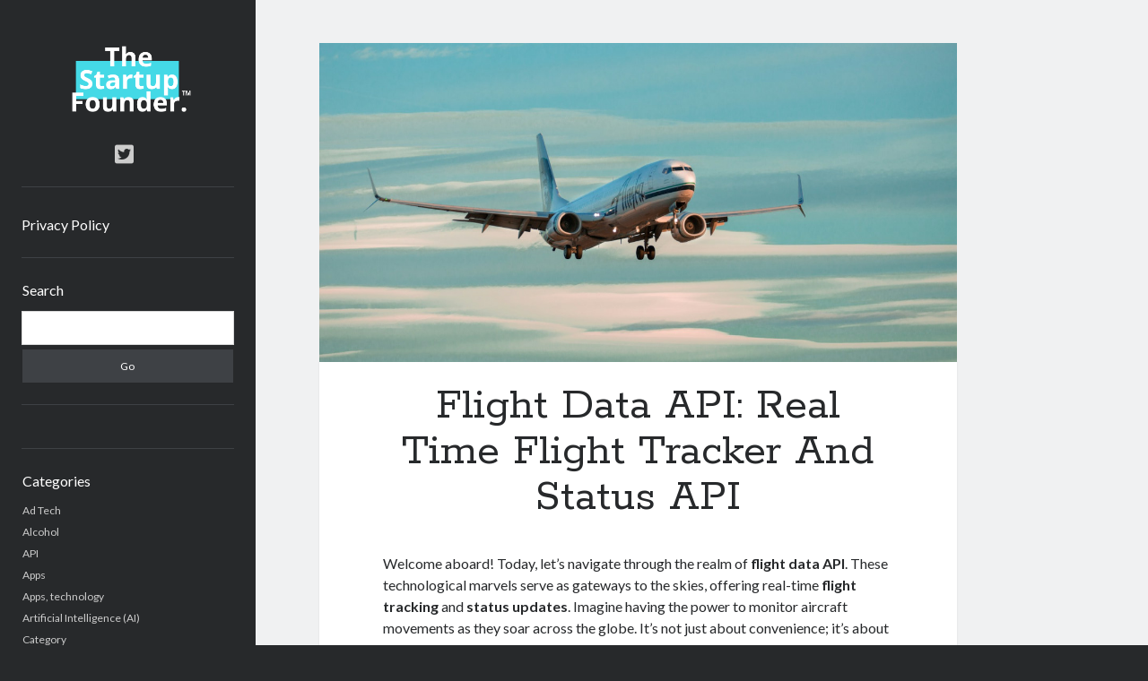

--- FILE ---
content_type: text/html; charset=UTF-8
request_url: https://www.thestartupfounder.com/flight-data-api-real-time-flight-tracker-and-status-api/
body_size: 12771
content:
<!DOCTYPE html>

<html lang="en-US">

<head>
<!-- Google Tag Manager -->
<script type="fcfc7569f1a340014924fe69-text/javascript">(function(w,d,s,l,i){w[l]=w[l]||[];w[l].push({'gtm.start':
new Date().getTime(),event:'gtm.js'});var f=d.getElementsByTagName(s)[0],
j=d.createElement(s),dl=l!='dataLayer'?'&l='+l:'';j.async=true;j.src=
'https://www.googletagmanager.com/gtm.js?id='+i+dl;f.parentNode.insertBefore(j,f);
})(window,document,'script','dataLayer','GTM-N6DP3XF');</script>
<!-- End Google Tag Manager -->
	
	<title>Flight Data API: Real Time Flight Tracker And Status API &#8211; TheStartupFounder.com</title>
<meta name='robots' content='max-image-preview:large' />
<meta charset="UTF-8" />
<meta name="viewport" content="width=device-width, initial-scale=1" />
<meta name="template" content="Author 1.51" />
<link rel='dns-prefetch' href='//www.thestartupfounder.com' />
<link rel='dns-prefetch' href='//fonts.googleapis.com' />
<link rel="alternate" type="application/rss+xml" title="TheStartupFounder.com &raquo; Feed" href="https://www.thestartupfounder.com/feed/" />
<link rel="alternate" type="application/rss+xml" title="TheStartupFounder.com &raquo; Comments Feed" href="https://www.thestartupfounder.com/comments/feed/" />
<script type="fcfc7569f1a340014924fe69-text/javascript">
/* <![CDATA[ */
window._wpemojiSettings = {"baseUrl":"https:\/\/s.w.org\/images\/core\/emoji\/14.0.0\/72x72\/","ext":".png","svgUrl":"https:\/\/s.w.org\/images\/core\/emoji\/14.0.0\/svg\/","svgExt":".svg","source":{"concatemoji":"https:\/\/www.thestartupfounder.com\/wp-includes\/js\/wp-emoji-release.min.js?ver=6.4.7"}};
/*! This file is auto-generated */
!function(i,n){var o,s,e;function c(e){try{var t={supportTests:e,timestamp:(new Date).valueOf()};sessionStorage.setItem(o,JSON.stringify(t))}catch(e){}}function p(e,t,n){e.clearRect(0,0,e.canvas.width,e.canvas.height),e.fillText(t,0,0);var t=new Uint32Array(e.getImageData(0,0,e.canvas.width,e.canvas.height).data),r=(e.clearRect(0,0,e.canvas.width,e.canvas.height),e.fillText(n,0,0),new Uint32Array(e.getImageData(0,0,e.canvas.width,e.canvas.height).data));return t.every(function(e,t){return e===r[t]})}function u(e,t,n){switch(t){case"flag":return n(e,"\ud83c\udff3\ufe0f\u200d\u26a7\ufe0f","\ud83c\udff3\ufe0f\u200b\u26a7\ufe0f")?!1:!n(e,"\ud83c\uddfa\ud83c\uddf3","\ud83c\uddfa\u200b\ud83c\uddf3")&&!n(e,"\ud83c\udff4\udb40\udc67\udb40\udc62\udb40\udc65\udb40\udc6e\udb40\udc67\udb40\udc7f","\ud83c\udff4\u200b\udb40\udc67\u200b\udb40\udc62\u200b\udb40\udc65\u200b\udb40\udc6e\u200b\udb40\udc67\u200b\udb40\udc7f");case"emoji":return!n(e,"\ud83e\udef1\ud83c\udffb\u200d\ud83e\udef2\ud83c\udfff","\ud83e\udef1\ud83c\udffb\u200b\ud83e\udef2\ud83c\udfff")}return!1}function f(e,t,n){var r="undefined"!=typeof WorkerGlobalScope&&self instanceof WorkerGlobalScope?new OffscreenCanvas(300,150):i.createElement("canvas"),a=r.getContext("2d",{willReadFrequently:!0}),o=(a.textBaseline="top",a.font="600 32px Arial",{});return e.forEach(function(e){o[e]=t(a,e,n)}),o}function t(e){var t=i.createElement("script");t.src=e,t.defer=!0,i.head.appendChild(t)}"undefined"!=typeof Promise&&(o="wpEmojiSettingsSupports",s=["flag","emoji"],n.supports={everything:!0,everythingExceptFlag:!0},e=new Promise(function(e){i.addEventListener("DOMContentLoaded",e,{once:!0})}),new Promise(function(t){var n=function(){try{var e=JSON.parse(sessionStorage.getItem(o));if("object"==typeof e&&"number"==typeof e.timestamp&&(new Date).valueOf()<e.timestamp+604800&&"object"==typeof e.supportTests)return e.supportTests}catch(e){}return null}();if(!n){if("undefined"!=typeof Worker&&"undefined"!=typeof OffscreenCanvas&&"undefined"!=typeof URL&&URL.createObjectURL&&"undefined"!=typeof Blob)try{var e="postMessage("+f.toString()+"("+[JSON.stringify(s),u.toString(),p.toString()].join(",")+"));",r=new Blob([e],{type:"text/javascript"}),a=new Worker(URL.createObjectURL(r),{name:"wpTestEmojiSupports"});return void(a.onmessage=function(e){c(n=e.data),a.terminate(),t(n)})}catch(e){}c(n=f(s,u,p))}t(n)}).then(function(e){for(var t in e)n.supports[t]=e[t],n.supports.everything=n.supports.everything&&n.supports[t],"flag"!==t&&(n.supports.everythingExceptFlag=n.supports.everythingExceptFlag&&n.supports[t]);n.supports.everythingExceptFlag=n.supports.everythingExceptFlag&&!n.supports.flag,n.DOMReady=!1,n.readyCallback=function(){n.DOMReady=!0}}).then(function(){return e}).then(function(){var e;n.supports.everything||(n.readyCallback(),(e=n.source||{}).concatemoji?t(e.concatemoji):e.wpemoji&&e.twemoji&&(t(e.twemoji),t(e.wpemoji)))}))}((window,document),window._wpemojiSettings);
/* ]]> */
</script>
<style id='wp-emoji-styles-inline-css' type='text/css'>

	img.wp-smiley, img.emoji {
		display: inline !important;
		border: none !important;
		box-shadow: none !important;
		height: 1em !important;
		width: 1em !important;
		margin: 0 0.07em !important;
		vertical-align: -0.1em !important;
		background: none !important;
		padding: 0 !important;
	}
</style>
<link rel='stylesheet' id='wp-block-library-css' href='https://www.thestartupfounder.com/wp-includes/css/dist/block-library/style.min.css?ver=6.4.7' type='text/css' media='all' />
<style id='classic-theme-styles-inline-css' type='text/css'>
/*! This file is auto-generated */
.wp-block-button__link{color:#fff;background-color:#32373c;border-radius:9999px;box-shadow:none;text-decoration:none;padding:calc(.667em + 2px) calc(1.333em + 2px);font-size:1.125em}.wp-block-file__button{background:#32373c;color:#fff;text-decoration:none}
</style>
<style id='global-styles-inline-css' type='text/css'>
body{--wp--preset--color--black: #000000;--wp--preset--color--cyan-bluish-gray: #abb8c3;--wp--preset--color--white: #ffffff;--wp--preset--color--pale-pink: #f78da7;--wp--preset--color--vivid-red: #cf2e2e;--wp--preset--color--luminous-vivid-orange: #ff6900;--wp--preset--color--luminous-vivid-amber: #fcb900;--wp--preset--color--light-green-cyan: #7bdcb5;--wp--preset--color--vivid-green-cyan: #00d084;--wp--preset--color--pale-cyan-blue: #8ed1fc;--wp--preset--color--vivid-cyan-blue: #0693e3;--wp--preset--color--vivid-purple: #9b51e0;--wp--preset--gradient--vivid-cyan-blue-to-vivid-purple: linear-gradient(135deg,rgba(6,147,227,1) 0%,rgb(155,81,224) 100%);--wp--preset--gradient--light-green-cyan-to-vivid-green-cyan: linear-gradient(135deg,rgb(122,220,180) 0%,rgb(0,208,130) 100%);--wp--preset--gradient--luminous-vivid-amber-to-luminous-vivid-orange: linear-gradient(135deg,rgba(252,185,0,1) 0%,rgba(255,105,0,1) 100%);--wp--preset--gradient--luminous-vivid-orange-to-vivid-red: linear-gradient(135deg,rgba(255,105,0,1) 0%,rgb(207,46,46) 100%);--wp--preset--gradient--very-light-gray-to-cyan-bluish-gray: linear-gradient(135deg,rgb(238,238,238) 0%,rgb(169,184,195) 100%);--wp--preset--gradient--cool-to-warm-spectrum: linear-gradient(135deg,rgb(74,234,220) 0%,rgb(151,120,209) 20%,rgb(207,42,186) 40%,rgb(238,44,130) 60%,rgb(251,105,98) 80%,rgb(254,248,76) 100%);--wp--preset--gradient--blush-light-purple: linear-gradient(135deg,rgb(255,206,236) 0%,rgb(152,150,240) 100%);--wp--preset--gradient--blush-bordeaux: linear-gradient(135deg,rgb(254,205,165) 0%,rgb(254,45,45) 50%,rgb(107,0,62) 100%);--wp--preset--gradient--luminous-dusk: linear-gradient(135deg,rgb(255,203,112) 0%,rgb(199,81,192) 50%,rgb(65,88,208) 100%);--wp--preset--gradient--pale-ocean: linear-gradient(135deg,rgb(255,245,203) 0%,rgb(182,227,212) 50%,rgb(51,167,181) 100%);--wp--preset--gradient--electric-grass: linear-gradient(135deg,rgb(202,248,128) 0%,rgb(113,206,126) 100%);--wp--preset--gradient--midnight: linear-gradient(135deg,rgb(2,3,129) 0%,rgb(40,116,252) 100%);--wp--preset--font-size--small: 12px;--wp--preset--font-size--medium: 20px;--wp--preset--font-size--large: 21px;--wp--preset--font-size--x-large: 42px;--wp--preset--font-size--regular: 16px;--wp--preset--font-size--larger: 37px;--wp--preset--spacing--20: 0.44rem;--wp--preset--spacing--30: 0.67rem;--wp--preset--spacing--40: 1rem;--wp--preset--spacing--50: 1.5rem;--wp--preset--spacing--60: 2.25rem;--wp--preset--spacing--70: 3.38rem;--wp--preset--spacing--80: 5.06rem;--wp--preset--shadow--natural: 6px 6px 9px rgba(0, 0, 0, 0.2);--wp--preset--shadow--deep: 12px 12px 50px rgba(0, 0, 0, 0.4);--wp--preset--shadow--sharp: 6px 6px 0px rgba(0, 0, 0, 0.2);--wp--preset--shadow--outlined: 6px 6px 0px -3px rgba(255, 255, 255, 1), 6px 6px rgba(0, 0, 0, 1);--wp--preset--shadow--crisp: 6px 6px 0px rgba(0, 0, 0, 1);}:where(.is-layout-flex){gap: 0.5em;}:where(.is-layout-grid){gap: 0.5em;}body .is-layout-flow > .alignleft{float: left;margin-inline-start: 0;margin-inline-end: 2em;}body .is-layout-flow > .alignright{float: right;margin-inline-start: 2em;margin-inline-end: 0;}body .is-layout-flow > .aligncenter{margin-left: auto !important;margin-right: auto !important;}body .is-layout-constrained > .alignleft{float: left;margin-inline-start: 0;margin-inline-end: 2em;}body .is-layout-constrained > .alignright{float: right;margin-inline-start: 2em;margin-inline-end: 0;}body .is-layout-constrained > .aligncenter{margin-left: auto !important;margin-right: auto !important;}body .is-layout-constrained > :where(:not(.alignleft):not(.alignright):not(.alignfull)){max-width: var(--wp--style--global--content-size);margin-left: auto !important;margin-right: auto !important;}body .is-layout-constrained > .alignwide{max-width: var(--wp--style--global--wide-size);}body .is-layout-flex{display: flex;}body .is-layout-flex{flex-wrap: wrap;align-items: center;}body .is-layout-flex > *{margin: 0;}body .is-layout-grid{display: grid;}body .is-layout-grid > *{margin: 0;}:where(.wp-block-columns.is-layout-flex){gap: 2em;}:where(.wp-block-columns.is-layout-grid){gap: 2em;}:where(.wp-block-post-template.is-layout-flex){gap: 1.25em;}:where(.wp-block-post-template.is-layout-grid){gap: 1.25em;}.has-black-color{color: var(--wp--preset--color--black) !important;}.has-cyan-bluish-gray-color{color: var(--wp--preset--color--cyan-bluish-gray) !important;}.has-white-color{color: var(--wp--preset--color--white) !important;}.has-pale-pink-color{color: var(--wp--preset--color--pale-pink) !important;}.has-vivid-red-color{color: var(--wp--preset--color--vivid-red) !important;}.has-luminous-vivid-orange-color{color: var(--wp--preset--color--luminous-vivid-orange) !important;}.has-luminous-vivid-amber-color{color: var(--wp--preset--color--luminous-vivid-amber) !important;}.has-light-green-cyan-color{color: var(--wp--preset--color--light-green-cyan) !important;}.has-vivid-green-cyan-color{color: var(--wp--preset--color--vivid-green-cyan) !important;}.has-pale-cyan-blue-color{color: var(--wp--preset--color--pale-cyan-blue) !important;}.has-vivid-cyan-blue-color{color: var(--wp--preset--color--vivid-cyan-blue) !important;}.has-vivid-purple-color{color: var(--wp--preset--color--vivid-purple) !important;}.has-black-background-color{background-color: var(--wp--preset--color--black) !important;}.has-cyan-bluish-gray-background-color{background-color: var(--wp--preset--color--cyan-bluish-gray) !important;}.has-white-background-color{background-color: var(--wp--preset--color--white) !important;}.has-pale-pink-background-color{background-color: var(--wp--preset--color--pale-pink) !important;}.has-vivid-red-background-color{background-color: var(--wp--preset--color--vivid-red) !important;}.has-luminous-vivid-orange-background-color{background-color: var(--wp--preset--color--luminous-vivid-orange) !important;}.has-luminous-vivid-amber-background-color{background-color: var(--wp--preset--color--luminous-vivid-amber) !important;}.has-light-green-cyan-background-color{background-color: var(--wp--preset--color--light-green-cyan) !important;}.has-vivid-green-cyan-background-color{background-color: var(--wp--preset--color--vivid-green-cyan) !important;}.has-pale-cyan-blue-background-color{background-color: var(--wp--preset--color--pale-cyan-blue) !important;}.has-vivid-cyan-blue-background-color{background-color: var(--wp--preset--color--vivid-cyan-blue) !important;}.has-vivid-purple-background-color{background-color: var(--wp--preset--color--vivid-purple) !important;}.has-black-border-color{border-color: var(--wp--preset--color--black) !important;}.has-cyan-bluish-gray-border-color{border-color: var(--wp--preset--color--cyan-bluish-gray) !important;}.has-white-border-color{border-color: var(--wp--preset--color--white) !important;}.has-pale-pink-border-color{border-color: var(--wp--preset--color--pale-pink) !important;}.has-vivid-red-border-color{border-color: var(--wp--preset--color--vivid-red) !important;}.has-luminous-vivid-orange-border-color{border-color: var(--wp--preset--color--luminous-vivid-orange) !important;}.has-luminous-vivid-amber-border-color{border-color: var(--wp--preset--color--luminous-vivid-amber) !important;}.has-light-green-cyan-border-color{border-color: var(--wp--preset--color--light-green-cyan) !important;}.has-vivid-green-cyan-border-color{border-color: var(--wp--preset--color--vivid-green-cyan) !important;}.has-pale-cyan-blue-border-color{border-color: var(--wp--preset--color--pale-cyan-blue) !important;}.has-vivid-cyan-blue-border-color{border-color: var(--wp--preset--color--vivid-cyan-blue) !important;}.has-vivid-purple-border-color{border-color: var(--wp--preset--color--vivid-purple) !important;}.has-vivid-cyan-blue-to-vivid-purple-gradient-background{background: var(--wp--preset--gradient--vivid-cyan-blue-to-vivid-purple) !important;}.has-light-green-cyan-to-vivid-green-cyan-gradient-background{background: var(--wp--preset--gradient--light-green-cyan-to-vivid-green-cyan) !important;}.has-luminous-vivid-amber-to-luminous-vivid-orange-gradient-background{background: var(--wp--preset--gradient--luminous-vivid-amber-to-luminous-vivid-orange) !important;}.has-luminous-vivid-orange-to-vivid-red-gradient-background{background: var(--wp--preset--gradient--luminous-vivid-orange-to-vivid-red) !important;}.has-very-light-gray-to-cyan-bluish-gray-gradient-background{background: var(--wp--preset--gradient--very-light-gray-to-cyan-bluish-gray) !important;}.has-cool-to-warm-spectrum-gradient-background{background: var(--wp--preset--gradient--cool-to-warm-spectrum) !important;}.has-blush-light-purple-gradient-background{background: var(--wp--preset--gradient--blush-light-purple) !important;}.has-blush-bordeaux-gradient-background{background: var(--wp--preset--gradient--blush-bordeaux) !important;}.has-luminous-dusk-gradient-background{background: var(--wp--preset--gradient--luminous-dusk) !important;}.has-pale-ocean-gradient-background{background: var(--wp--preset--gradient--pale-ocean) !important;}.has-electric-grass-gradient-background{background: var(--wp--preset--gradient--electric-grass) !important;}.has-midnight-gradient-background{background: var(--wp--preset--gradient--midnight) !important;}.has-small-font-size{font-size: var(--wp--preset--font-size--small) !important;}.has-medium-font-size{font-size: var(--wp--preset--font-size--medium) !important;}.has-large-font-size{font-size: var(--wp--preset--font-size--large) !important;}.has-x-large-font-size{font-size: var(--wp--preset--font-size--x-large) !important;}
.wp-block-navigation a:where(:not(.wp-element-button)){color: inherit;}
:where(.wp-block-post-template.is-layout-flex){gap: 1.25em;}:where(.wp-block-post-template.is-layout-grid){gap: 1.25em;}
:where(.wp-block-columns.is-layout-flex){gap: 2em;}:where(.wp-block-columns.is-layout-grid){gap: 2em;}
.wp-block-pullquote{font-size: 1.5em;line-height: 1.6;}
</style>
<link rel='stylesheet' id='ct-author-google-fonts-css' href='//fonts.googleapis.com/css?family=Rokkitt%3A400%2C700%7CLato%3A400%2C700&#038;subset=latin%2Clatin-ext&#038;display=swap&#038;ver=6.4.7' type='text/css' media='all' />
<link rel='stylesheet' id='ct-author-font-awesome-css' href='https://www.thestartupfounder.com/wp-content/themes/author/assets/font-awesome/css/all.min.css?ver=6.4.7' type='text/css' media='all' />
<link rel='stylesheet' id='ct-author-style-css' href='https://www.thestartupfounder.com/wp-content/themes/author/style.css?ver=6.4.7' type='text/css' media='all' />
<script type="fcfc7569f1a340014924fe69-text/javascript" src="https://www.thestartupfounder.com/wp-includes/js/jquery/jquery.min.js?ver=3.7.1" id="jquery-core-js"></script>
<script type="fcfc7569f1a340014924fe69-text/javascript" src="https://www.thestartupfounder.com/wp-includes/js/jquery/jquery-migrate.min.js?ver=3.4.1" id="jquery-migrate-js"></script>
<!--[if IE 8]>
<script type="text/javascript" src="https://www.thestartupfounder.com/wp-content/themes/author/js/build/html5shiv.min.js?ver=6.4.7" id="ct-author-html5-shiv-js"></script>
<![endif]-->
<link rel="https://api.w.org/" href="https://www.thestartupfounder.com/wp-json/" /><link rel="alternate" type="application/json" href="https://www.thestartupfounder.com/wp-json/wp/v2/posts/251460" /><link rel="EditURI" type="application/rsd+xml" title="RSD" href="https://www.thestartupfounder.com/xmlrpc.php?rsd" />
<meta name="generator" content="WordPress 6.4.7" />
<link rel="canonical" href="https://www.thestartupfounder.com/flight-data-api-real-time-flight-tracker-and-status-api/" />
<link rel='shortlink' href='https://www.thestartupfounder.com/?p=251460' />
<link rel="alternate" type="application/json+oembed" href="https://www.thestartupfounder.com/wp-json/oembed/1.0/embed?url=https%3A%2F%2Fwww.thestartupfounder.com%2Fflight-data-api-real-time-flight-tracker-and-status-api%2F" />
<link rel="alternate" type="text/xml+oembed" href="https://www.thestartupfounder.com/wp-json/oembed/1.0/embed?url=https%3A%2F%2Fwww.thestartupfounder.com%2Fflight-data-api-real-time-flight-tracker-and-status-api%2F&#038;format=xml" />
<link rel="icon" href="https://www.thestartupfounder.com/wp-content/uploads/2022/07/cropped-Screen-Shot-2022-07-18-at-19.11.23-32x32.png" sizes="32x32" />
<link rel="icon" href="https://www.thestartupfounder.com/wp-content/uploads/2022/07/cropped-Screen-Shot-2022-07-18-at-19.11.23-192x192.png" sizes="192x192" />
<link rel="apple-touch-icon" href="https://www.thestartupfounder.com/wp-content/uploads/2022/07/cropped-Screen-Shot-2022-07-18-at-19.11.23-180x180.png" />
<meta name="msapplication-TileImage" content="https://www.thestartupfounder.com/wp-content/uploads/2022/07/cropped-Screen-Shot-2022-07-18-at-19.11.23-270x270.png" />
</head>

<body id="author" class="post-template-default single single-post postid-251460 single-format-standard singular singular-post singular-post-251460">
  <!-- Google Tag Manager (noscript) -->
  <noscript><iframe src="https://www.googletagmanager.com/ns.html?id=GTM-N6DP3XF"
  height="0" width="0" style="display:none;visibility:hidden"></iframe></noscript>
  <!-- End Google Tag Manager (noscript) -->
	
			<a class="skip-content" href="#main">Skip to content</a>
		<div id="overflow-container" class="overflow-container">
			<div class="max-width">
				<div id="main-sidebar" class="main-sidebar">
																<header class="site-header" id="site-header" role="banner">
							<div id="title-container" class="title-container">
																<div class="container">
									<div id='site-title' class='site-title'><a href='https://www.thestartupfounder.com'><span class='screen-reader-text'>TheStartupFounder.com</span><img class='logo' src='https://www.thestartupfounder.com/wp-content/uploads/2018/11/Logo-462-x-154px-fondo-negro-1.png' alt='TheStartupFounder.com' /></a></div>																	</div>
							</div>
							<button id="toggle-navigation" class="toggle-navigation" aria-expanded="false">
								<span class="screen-reader-text">open primary menu</span>
								<i class="fas fa-bars"></i>
							</button>
							<div class='social-media-icons'><ul>						<li>
							<a class="twitter" target="_blank"
							   href="https://twitter.com/founder_startup" 
                               >
								<i class="fab fa-twitter-square"></i>
								<span class="screen-reader-text">twitter</span>
															</a>
						</li>
						</ul></div>							<div id="menu-primary" class="menu-container menu-primary" role="navigation">
	<div class="menu-unset"><ul><li class="page_item page-item-3"><a href="https://www.thestartupfounder.com/privacy-policy/">Privacy Policy</a></li></ul></div></div>						</header>
																<aside class="sidebar sidebar-primary" id="sidebar-primary" role="complementary">
		<h1 class="screen-reader-text">Sidebar</h1>
		<section id="search-2" class="widget widget_search"><h2 class="widget-title">Search</h2><div class='search-form-container'>
	<form role="search" method="get" class="search-form" action="https://www.thestartupfounder.com/">
		<label class="screen-reader-text" for="search-field">Search</label>
		<input id="search-field" type="search" class="search-field" value="" name="s"
		       title="Search for:"/>
		<input type="submit" class="search-submit" value='Go'/>
	</form>
</div></section><section id="custom_html-2" class="widget_text widget widget_custom_html"><div class="textwidget custom-html-widget"><script charset="utf-8" type="fcfc7569f1a340014924fe69-text/javascript" src="//ws-eu.amazon-adsystem.com/widgets/q?rt=tf_mfw&ServiceVersion=20070822&MarketPlace=GB&ID=V20070822%2FGB%2Fthestartupfou-21%2F8001%2Fdebad789-4a6b-4168-8f3e-ed9888f2d451"> </script></div></section><section id="categories-2" class="widget widget_categories"><h2 class="widget-title">Categories</h2>
			<ul>
					<li class="cat-item cat-item-20"><a href="https://www.thestartupfounder.com/topics/ad-tech/">Ad Tech</a>
</li>
	<li class="cat-item cat-item-102752"><a href="https://www.thestartupfounder.com/topics/alcohol/">Alcohol</a>
</li>
	<li class="cat-item cat-item-100178"><a href="https://www.thestartupfounder.com/topics/api/">API</a>
</li>
	<li class="cat-item cat-item-98"><a href="https://www.thestartupfounder.com/topics/apps/">Apps</a>
</li>
	<li class="cat-item cat-item-97392"><a href="https://www.thestartupfounder.com/topics/apps-technology/">Apps, technology</a>
</li>
	<li class="cat-item cat-item-6916"><a href="https://www.thestartupfounder.com/topics/artificial-intelligence-ai/">Artificial Intelligence (AI)</a>
</li>
	<li class="cat-item cat-item-18"><a href="https://www.thestartupfounder.com/topics/category/">Category</a>
</li>
	<li class="cat-item cat-item-23"><a href="https://www.thestartupfounder.com/topics/cloud/">Cloud</a>
</li>
	<li class="cat-item cat-item-22"><a href="https://www.thestartupfounder.com/topics/cryptocurrencies/">Cryptocurrencies</a>
</li>
	<li class="cat-item cat-item-102541"><a href="https://www.thestartupfounder.com/topics/data/">DATA</a>
</li>
	<li class="cat-item cat-item-958"><a href="https://www.thestartupfounder.com/topics/digital-nomad/">Digital nomad</a>
</li>
	<li class="cat-item cat-item-21"><a href="https://www.thestartupfounder.com/topics/e-commerce/">E-commerce</a>
</li>
	<li class="cat-item cat-item-18011"><a href="https://www.thestartupfounder.com/topics/fintech/">Fintech</a>
</li>
	<li class="cat-item cat-item-102694"><a href="https://www.thestartupfounder.com/topics/machine-learning/">Machine Learning</a>
</li>
	<li class="cat-item cat-item-101363"><a href="https://www.thestartupfounder.com/topics/ocr/">OCR</a>
</li>
	<li class="cat-item cat-item-101362"><a href="https://www.thestartupfounder.com/topics/api/ocr-api/">OCR API</a>
</li>
	<li class="cat-item cat-item-100985"><a href="https://www.thestartupfounder.com/topics/payments/">Payments</a>
</li>
	<li class="cat-item cat-item-10303"><a href="https://www.thestartupfounder.com/topics/saas/">SaaS</a>
</li>
	<li class="cat-item cat-item-100382"><a href="https://www.thestartupfounder.com/topics/api/sports/">Sports</a>
</li>
	<li class="cat-item cat-item-101691"><a href="https://www.thestartupfounder.com/topics/sports-2/">sports</a>
</li>
	<li class="cat-item cat-item-19"><a href="https://www.thestartupfounder.com/topics/startups/">Startups</a>
</li>
	<li class="cat-item cat-item-101714"><a href="https://www.thestartupfounder.com/topics/api/taxes/">Taxes</a>
</li>
	<li class="cat-item cat-item-178"><a href="https://www.thestartupfounder.com/topics/technology/">Technology</a>
</li>
	<li class="cat-item cat-item-101007"><a href="https://www.thestartupfounder.com/topics/tools/">Tools</a>
</li>
	<li class="cat-item cat-item-1"><a href="https://www.thestartupfounder.com/topics/uncategorized/">Uncategorized</a>
</li>
	<li class="cat-item cat-item-101273"><a href="https://www.thestartupfounder.com/topics/video-games/">Video Games</a>
</li>
			</ul>

			</section><section id="tag_cloud-4" class="widget widget_tag_cloud"><h2 class="widget-title">Tags</h2><div class="tagcloud"><a href="https://www.thestartupfounder.com/tag/airport-data-api/" class="tag-cloud-link tag-link-97091 tag-link-position-1" style="font-size: 8.35pt;" aria-label="Airport data api (1,556 items)">Airport data api</a>
<a href="https://www.thestartupfounder.com/tag/airport-schedule-api/" class="tag-cloud-link tag-link-97087 tag-link-position-2" style="font-size: 8pt;" aria-label="Airport schedule api (1,530 items)">Airport schedule api</a>
<a href="https://www.thestartupfounder.com/tag/api/" class="tag-cloud-link tag-link-6860 tag-link-position-3" style="font-size: 22pt;" aria-label="api (3,823 items)">api</a>
<a href="https://www.thestartupfounder.com/tag/api-marketplace/" class="tag-cloud-link tag-link-98164 tag-link-position-4" style="font-size: 16.75pt;" aria-label="API Marketplace (2,708 items)">API Marketplace</a>
<a href="https://www.thestartupfounder.com/tag/api-marketplace-advantages/" class="tag-cloud-link tag-link-98180 tag-link-position-5" style="font-size: 12.2pt;" aria-label="api marketplace advantages (2,017 items)">api marketplace advantages</a>
<a href="https://www.thestartupfounder.com/tag/api-marketplace-business/" class="tag-cloud-link tag-link-98167 tag-link-position-6" style="font-size: 12.55pt;" aria-label="api marketplace business (2,018 items)">api marketplace business</a>
<a href="https://www.thestartupfounder.com/tag/api-marketplace-developer-portal/" class="tag-cloud-link tag-link-98181 tag-link-position-7" style="font-size: 11.85pt;" aria-label="api marketplace developer portal (1,933 items)">api marketplace developer portal</a>
<a href="https://www.thestartupfounder.com/tag/api-marketplace-engineering/" class="tag-cloud-link tag-link-98179 tag-link-position-8" style="font-size: 11.5pt;" aria-label="api marketplace engineering (1,912 items)">api marketplace engineering</a>
<a href="https://www.thestartupfounder.com/tag/api-marketplace-examples/" class="tag-cloud-link tag-link-98178 tag-link-position-9" style="font-size: 11.85pt;" aria-label="api marketplace examples (1,933 items)">api marketplace examples</a>
<a href="https://www.thestartupfounder.com/tag/api-marketplace-guide/" class="tag-cloud-link tag-link-98169 tag-link-position-10" style="font-size: 12.55pt;" aria-label="api marketplace guide (2,020 items)">api marketplace guide</a>
<a href="https://www.thestartupfounder.com/tag/api-marketplace-south-africa/" class="tag-cloud-link tag-link-98171 tag-link-position-11" style="font-size: 11.85pt;" aria-label="api marketplace south africa (1,944 items)">api marketplace south africa</a>
<a href="https://www.thestartupfounder.com/tag/api-monetization/" class="tag-cloud-link tag-link-98163 tag-link-position-12" style="font-size: 16.05pt;" aria-label="API Monetization (2,592 items)">API Monetization</a>
<a href="https://www.thestartupfounder.com/tag/api-monetization-business-model/" class="tag-cloud-link tag-link-98172 tag-link-position-13" style="font-size: 12.55pt;" aria-label="api monetization business model (2,020 items)">api monetization business model</a>
<a href="https://www.thestartupfounder.com/tag/api-monetization-cloud/" class="tag-cloud-link tag-link-98183 tag-link-position-14" style="font-size: 8.35pt;" aria-label="api monetization cloud (1,546 items)">api monetization cloud</a>
<a href="https://www.thestartupfounder.com/tag/api-monetization-javascript/" class="tag-cloud-link tag-link-98176 tag-link-position-15" style="font-size: 12.55pt;" aria-label="api monetization javascript (2,036 items)">api monetization javascript</a>
<a href="https://www.thestartupfounder.com/tag/api-monetization-models/" class="tag-cloud-link tag-link-98170 tag-link-position-16" style="font-size: 12.55pt;" aria-label="api monetization models (2,019 items)">api monetization models</a>
<a href="https://www.thestartupfounder.com/tag/api-monetization-platform/" class="tag-cloud-link tag-link-98168 tag-link-position-17" style="font-size: 18.15pt;" aria-label="api monetization platform (2,940 items)">api monetization platform</a>
<a href="https://www.thestartupfounder.com/tag/api-monetization-python/" class="tag-cloud-link tag-link-98166 tag-link-position-18" style="font-size: 12.55pt;" aria-label="api monetization python (2,035 items)">api monetization python</a>
<a href="https://www.thestartupfounder.com/tag/api-monetization-strategies/" class="tag-cloud-link tag-link-98162 tag-link-position-19" style="font-size: 18.15pt;" aria-label="api monetization strategies (2,955 items)">api monetization strategies</a>
<a href="https://www.thestartupfounder.com/tag/api-monetization-tool/" class="tag-cloud-link tag-link-98182 tag-link-position-20" style="font-size: 12.55pt;" aria-label="api monetization tool (2,020 items)">api monetization tool</a>
<a href="https://www.thestartupfounder.com/tag/api-monetization-update/" class="tag-cloud-link tag-link-98165 tag-link-position-21" style="font-size: 12.55pt;" aria-label="api monetization update (2,020 items)">api monetization update</a>
<a href="https://www.thestartupfounder.com/tag/apis/" class="tag-cloud-link tag-link-27176 tag-link-position-22" style="font-size: 18.15pt;" aria-label="Apis (2,969 items)">Apis</a>
<a href="https://www.thestartupfounder.com/tag/b2b-api-marketplace/" class="tag-cloud-link tag-link-98175 tag-link-position-23" style="font-size: 11.85pt;" aria-label="b2b api marketplace (1,948 items)">b2b api marketplace</a>
<a href="https://www.thestartupfounder.com/tag/best-api-marketplace/" class="tag-cloud-link tag-link-98173 tag-link-position-24" style="font-size: 12.55pt;" aria-label="best api marketplace (2,026 items)">best api marketplace</a>
<a href="https://www.thestartupfounder.com/tag/brand-categorization-api/" class="tag-cloud-link tag-link-96584 tag-link-position-25" style="font-size: 9.4pt;" aria-label="brand categorization API (1,656 items)">brand categorization API</a>
<a href="https://www.thestartupfounder.com/tag/classify-domain-api/" class="tag-cloud-link tag-link-96572 tag-link-position-26" style="font-size: 8pt;" aria-label="classify domain API (1,530 items)">classify domain API</a>
<a href="https://www.thestartupfounder.com/tag/company-api/" class="tag-cloud-link tag-link-96569 tag-link-position-27" style="font-size: 8.7pt;" aria-label="Company API (1,590 items)">Company API</a>
<a href="https://www.thestartupfounder.com/tag/company-categorization-api/" class="tag-cloud-link tag-link-96568 tag-link-position-28" style="font-size: 10.8pt;" aria-label="Company categorization API (1,829 items)">Company categorization API</a>
<a href="https://www.thestartupfounder.com/tag/developers/" class="tag-cloud-link tag-link-7109 tag-link-position-29" style="font-size: 12.55pt;" aria-label="Developers (2,064 items)">Developers</a>
<a href="https://www.thestartupfounder.com/tag/domain-api/" class="tag-cloud-link tag-link-96570 tag-link-position-30" style="font-size: 9.75pt;" aria-label="domain API (1,695 items)">domain API</a>
<a href="https://www.thestartupfounder.com/tag/flight-data-api/" class="tag-cloud-link tag-link-97090 tag-link-position-31" style="font-size: 8.7pt;" aria-label="Flight data api (1,582 items)">Flight data api</a>
<a href="https://www.thestartupfounder.com/tag/free-categorization-api/" class="tag-cloud-link tag-link-96566 tag-link-position-32" style="font-size: 9.05pt;" aria-label="free categorization API (1,620 items)">free categorization API</a>
<a href="https://www.thestartupfounder.com/tag/free-categorization-software/" class="tag-cloud-link tag-link-96567 tag-link-position-33" style="font-size: 9.05pt;" aria-label="free categorization software (1,620 items)">free categorization software</a>
<a href="https://www.thestartupfounder.com/tag/free-website-categorization-api/" class="tag-cloud-link tag-link-96565 tag-link-position-34" style="font-size: 9.05pt;" aria-label="free website categorization API (1,623 items)">free website categorization API</a>
<a href="https://www.thestartupfounder.com/tag/monetization-of-an-api/" class="tag-cloud-link tag-link-98177 tag-link-position-35" style="font-size: 12.55pt;" aria-label="monetization of an api (2,019 items)">monetization of an api</a>
<a href="https://www.thestartupfounder.com/tag/natural-voices/" class="tag-cloud-link tag-link-96420 tag-link-position-36" style="font-size: 11.15pt;" aria-label="natural voices (1,842 items)">natural voices</a>
<a href="https://www.thestartupfounder.com/tag/open-banking-api-monetization/" class="tag-cloud-link tag-link-98174 tag-link-position-37" style="font-size: 12.55pt;" aria-label="open banking api monetization (2,020 items)">open banking api monetization</a>
<a href="https://www.thestartupfounder.com/tag/realistic-voices/" class="tag-cloud-link tag-link-96424 tag-link-position-38" style="font-size: 10.8pt;" aria-label="realistic voices (1,820 items)">realistic voices</a>
<a href="https://www.thestartupfounder.com/tag/sell-apis/" class="tag-cloud-link tag-link-98161 tag-link-position-39" style="font-size: 16.75pt;" aria-label="sell APIs (2,677 items)">sell APIs</a>
<a href="https://www.thestartupfounder.com/tag/text/" class="tag-cloud-link tag-link-17471 tag-link-position-40" style="font-size: 8.7pt;" aria-label="Text (1,588 items)">Text</a>
<a href="https://www.thestartupfounder.com/tag/text-to-speech/" class="tag-cloud-link tag-link-96130 tag-link-position-41" style="font-size: 11.15pt;" aria-label="text to speech (1,855 items)">text to speech</a>
<a href="https://www.thestartupfounder.com/tag/url-classification-api/" class="tag-cloud-link tag-link-96587 tag-link-position-42" style="font-size: 8.35pt;" aria-label="URL classification API (1,553 items)">URL classification API</a>
<a href="https://www.thestartupfounder.com/tag/website-categorization/" class="tag-cloud-link tag-link-96562 tag-link-position-43" style="font-size: 8.7pt;" aria-label="website categorization (1,575 items)">website categorization</a>
<a href="https://www.thestartupfounder.com/tag/website-categorization-api/" class="tag-cloud-link tag-link-96582 tag-link-position-44" style="font-size: 10.45pt;" aria-label="website categorization API (1,775 items)">website categorization API</a>
<a href="https://www.thestartupfounder.com/tag/website-category-api/" class="tag-cloud-link tag-link-96564 tag-link-position-45" style="font-size: 9.4pt;" aria-label="website category API (1,652 items)">website category API</a></div>
</section>	</aside>
									</div>
								<section id="main" class="main" role="main">
						<div id="loop-container" class="loop-container">
		<div class="post-251460 post type-post status-publish format-standard has-post-thumbnail hentry category-api tag-air-flight-status-tracker-api tag-aircraft-api tag-aircraft-data-api tag-aircraft-types-api tag-airline-api tag-airline-routes-api tag-airline-tickets tag-airlines-api tag-airplane-data-api tag-airplanes-api tag-airplanes-data-api tag-airplanes-flight-tracker-api tag-airport-api tag-airport-codes-api tag-airport-data-api tag-airport-database-api tag-airport-schedule-api tag-airports-api tag-airports-database-api tag-api-for-search-rent-a-cars tag-api-free-for-flights tag-api-to-search-for-hotel-room-rates tag-aviation-api tag-aviation-data-api tag-aviation-edge-alternative tag-aviation-edge-competitor tag-aviation-stack-alternative tag-aviation-stack-competitor tag-aviation-taxes-api tag-best-flight-api tag-book-flight tag-current-flight-data-api tag-data-cities-api tag-data-historical-flights-api tag-flight-api tag-flight-api-free tag-flight-data-api tag-flight-data-api-free tag-flight-delay-api tag-flight-delays-api tag-flight-information-api tag-flight-prices-api tag-flight-schedule tag-flight-schedule-data-api tag-flight-search-api tag-flight-status tag-flight-status-tracker-api tag-flight-tracker-api tag-flight-tracker-api-python tag-flight-tracking-api tag-flightaware-alternative tag-flightaware-competitor tag-flightlabs-api tag-flights-api tag-flights-api-free tag-flights-scheduled-api tag-free-api-for-flights tag-free-historical-flight-data-api tag-future-flights-api tag-get-airport-data-api tag-get-callsign-api tag-goflightlabs tag-historical-flight-data-api tag-historical-flights-api tag-hotel-api tag-hotel-room-api tag-hotel-search-api tag-hotels-api tag-iata-codes-api tag-icao-codes-api tag-live-flight-api tag-live-flight-data-api tag-live-flights tag-location-data-for-hotel-search-api tag-location-data-for-rent-a-car-api tag-prices-of-plane-tickets-with-an-api tag-real-time-flight-api tag-real-time-flights-api tag-search-best-flights-api tag-search-hotel-rooms-api tag-search-rent-a-car-api entry">
		<div class="featured-image"><img width="1200" height="800" src="https://www.thestartupfounder.com/wp-content/uploads/2024/02/ou1eqo29ums.jpg" class="attachment-full size-full wp-post-image" alt="blue and white airplane in the sky during daytime" decoding="async" fetchpriority="high" srcset="https://www.thestartupfounder.com/wp-content/uploads/2024/02/ou1eqo29ums.jpg 1200w, https://www.thestartupfounder.com/wp-content/uploads/2024/02/ou1eqo29ums-300x200.jpg 300w, https://www.thestartupfounder.com/wp-content/uploads/2024/02/ou1eqo29ums-1024x683.jpg 1024w, https://www.thestartupfounder.com/wp-content/uploads/2024/02/ou1eqo29ums-768x512.jpg 768w" sizes="(max-width: 1200px) 100vw, 1200px" /></div>	<article>
		<div class='post-header'>
			<h1 class='post-title'>Flight Data API: Real Time Flight Tracker And Status API</h1>
			<span class="post-meta">
	</span>		</div>
		<div class="post-content">
						
<p>Welcome aboard! Today, let&#8217;s navigate through the realm of <strong>flight data API</strong>. These technological marvels serve as gateways to the skies, offering real-time <strong>flight tracking</strong> and <strong>status updates</strong>. Imagine having the power to monitor aircraft movements as they soar across the globe. It&#8217;s not just about convenience; it&#8217;s about enhancing <strong>aviation operations</strong> and ensuring passenger safety. So buckle up as we explore the significance of these APIs in modern air travel.</p>



<h2 class="wp-block-heading"><strong>Understanding <a href="https://www.goflightlabs.com?utm_source=TSF&amp;utm_medium=Post&amp;utm_campaign=65632&amp;utm_term=21">Flight Data APIs</a></strong></h2>



<p>In the world of aviation, <strong>Flight Data APIs</strong> act as vital conduits, bridging the gap between information and action. Essentially, these APIs provide a streamlined approach to accessing real-time <strong>flight tracking</strong> and <strong>status updates</strong>. By tapping into the intricate network of aviation data, they empower users with unparalleled insights into <strong>air flight status</strong>. This technology operates seamlessly, leveraging advanced algorithms to collate and disseminate crucial data points.</p>



<h2 class="wp-block-heading"><strong>Key Features Of Real Time Flight Tracker APIs</strong></h2>



<p><strong>Live Flight Tracking</strong> is the cornerstone of these APIs, offering real-time insights into aircraft movements via GPS data. <strong>Flight Status Updates</strong> are delivered promptly, keeping users informed about <strong>departure, arrival, delays</strong>, and <strong>cancellations</strong>. Additionally, access to <strong>Historical Flight Data</strong> enables in-depth analysis and reporting, enhancing decision-making processes within the aviation industry.</p>



<figure class="wp-block-image size-large"><a href="https://www.goflightlabs.com/?utm_source=TSF&amp;utm_medium=Post&amp;utm_campaign=65632&amp;utm_term=21"><img decoding="async" width="1024" height="683" src="https://www.thestartupfounder.com/wp-content/uploads/2024/02/91ykdj2wqeg-1024x683.jpg" alt="white airplane under blue sky during daytime" class="wp-image-251504" srcset="https://www.thestartupfounder.com/wp-content/uploads/2024/02/91ykdj2wqeg-1024x683.jpg 1024w, https://www.thestartupfounder.com/wp-content/uploads/2024/02/91ykdj2wqeg-300x200.jpg 300w, https://www.thestartupfounder.com/wp-content/uploads/2024/02/91ykdj2wqeg-768x512.jpg 768w, https://www.thestartupfounder.com/wp-content/uploads/2024/02/91ykdj2wqeg.jpg 1200w" sizes="(max-width: 1024px) 100vw, 1024px" /></a></figure>



<p></p>



<div class="wp-block-buttons is-content-justification-center is-layout-flex wp-container-core-buttons-layout-1 wp-block-buttons-is-layout-flex">
<div class="wp-block-button is-style-outline"><a class="wp-block-button__link wp-element-button"><strong>Try FlightLabs</strong></a></div>
</div>



<p></p>



<h2 class="wp-block-heading"><strong>Use Cases Of Flight Data APIs</strong></h2>



<p>In the <strong>Airline Industry</strong>, these APIs are indispensable tools for <strong>enhancing operational efficiency</strong>. They streamline processes, optimize routes, and minimize delays, ultimately <strong>improving customer service</strong>. <strong>Travel Applications</strong> leverage them to integrate real-time flight tracking features, ensuring timely updates on itineraries for travelers. For <strong>Aviation Enthusiasts</strong>, accessing live flight data fuels their passion for aviation and enables the creation of innovative flight tracking applications.</p>



<h2 class="wp-block-heading"><strong>Choosing The Right Flight Data API</strong>: <strong><a href="https://www.goflightlabs.com/?utm_source=TSF&amp;utm_medium=Post&amp;utm_campaign=65632&amp;utm_term=21">FlightLabs</a></strong></h2>



<p>When selecting a <strong><strong><a href="https://www.goflightlabs.com/?utm_source=TSF&amp;utm_medium=Post&amp;utm_campaign=65632&amp;utm_term=21">FlightLabs</a></strong></strong>, several <strong>factors</strong> demand consideration. <strong>Reliability of data</strong> is paramount; accurate and timely information is non-negotiable. Additionally, <strong>ease of integration</strong> ensures seamless incorporation into existing systems. Evaluating <strong>pricing and scalability</strong> is crucial for long-term viability. Delve into the offerings of <strong>popular Flight Data API Providers</strong>, comparing features, pricing, and perusing customer <strong>reviews and testimonials</strong> for comprehensive insights.</p>



<h2 class="wp-block-heading"><strong>Implementing a Flight Data API</strong></h2>



<p>Integrating a <strong><strong><a href="https://www.goflightlabs.com/?utm_source=TSF&amp;utm_medium=Post&amp;utm_campaign=65632&amp;utm_term=21">FlightLabs</a></strong></strong> entails a systematic <strong>integration process</strong> involving various steps. First, there&#8217;s an <strong>overview</strong> of the API&#8217;s capabilities and functionalities. Next, <strong>best practices</strong> ensure data accuracy, reliability, and graceful handling of errors and exceptions. A compelling <strong>case study</strong> showcases successful implementation, such as a company effectively utilizing a flight data API to enhance its operations and services.</p>



<h2 class="wp-block-heading"><strong>Future Trends In Flight Data APIs</strong></h2>



<p>The landscape of <strong><strong><a href="https://www.goflightlabs.com/?utm_source=TSF&amp;utm_medium=Post&amp;utm_campaign=65632&amp;utm_term=21">FlightLabs</a></strong></strong> is poised for evolution, driven by advancements in technology. Integration with <strong>AI</strong> and <strong>machine learning</strong> promises <strong>predictive analysis</strong>, revolutionizing decision-making processes in aviation. As these APIs mature, we anticipate an <strong>expansion of use cases</strong>, from drone tracking to package delivery logistics. However, navigating these advancements necessitates strict adherence to <strong>regulatory considerations</strong>, ensuring compliance with aviation regulations and privacy laws.</p>



<h2 class="wp-block-heading"><strong>Why Do You Have To Use <a href="https://www.goflightlabs.com/?utm_source=TSF&amp;utm_medium=Post&amp;utm_campaign=65632&amp;utm_term=21">FlightLabs</a>? Explore This Video To Know More About It</strong></h2>



<figure class="wp-block-embed is-type-video is-provider-youtube wp-block-embed-youtube wp-embed-aspect-16-9 wp-has-aspect-ratio"><div class="wp-block-embed__wrapper">
https://www.youtube.com/watch?v=6uS1sTVyfns
</div></figure>



<p></p>



<h2 class="wp-block-heading">How To Get This Live Flight Data API</h2>



<ul>
<li>Create an account at <strong><a href="https://www.goflightlabs.com/?utm_source=TSF&amp;utm_medium=Post&amp;utm_campaign=65632&amp;utm_term=21">FlightLab</a></strong>’s site. Then select your desired endpoint or enter the IATA or ICAO code of airports or airlines.</li>



<li>Use these codes and then call the API. You can get a unique API key on your account dashboard.</li>



<li>Finally, press the “Run” button and you’re ready! The API response will be on your screen. You can also choose a programming language.</li>



<li>You can learn more about this API by reading&nbsp;this article.</li>
</ul>



<h2 class="wp-block-heading"><strong>Conclusion</strong></h2>



<p>In conclusion, the significance of <strong><a href="https://www.goflightlabs.com/?utm_source=TSF&amp;utm_medium=Post&amp;utm_campaign=65632&amp;utm_term=21">FlightLabs</a></strong> cannot be overstated. They serve as indispensable tools in the realm of aviation, facilitating real-time <strong>flight tracking</strong> and <strong>status updates</strong> with unparalleled efficiency. As we look to the future, I encourage you to explore the vast possibilities offered by these APIs, revolutionizing the way we navigate the skies. Embrace the power of <strong>real-time flight tracking</strong> and elevate your aviation experience with APIs.</p>



<p>Related post:<a href="https://www.thestartupfounder.com/flight-prices-api-flight-data-for-travel-project/"> https://www.thestartupfounder.com/flight-prices-api-flight-data-for-travel-project/</a></p>
					</div>
		<div class="post-categories"><span>Published in</span><a href="https://www.thestartupfounder.com/topics/api/" title="View all posts in API">API</a></div>		<div class="post-tags"><ul><li><a href="https://www.thestartupfounder.com/tag/air-flight-status-tracker-api/" title="View all posts tagged air flight status tracker api">air flight status tracker api</a></li><li><a href="https://www.thestartupfounder.com/tag/aircraft-api/" title="View all posts tagged Aircraft API">Aircraft API</a></li><li><a href="https://www.thestartupfounder.com/tag/aircraft-data-api/" title="View all posts tagged Aircraft data API">Aircraft data API</a></li><li><a href="https://www.thestartupfounder.com/tag/aircraft-types-api/" title="View all posts tagged aircraft types api">aircraft types api</a></li><li><a href="https://www.thestartupfounder.com/tag/airline-api/" title="View all posts tagged airline api">airline api</a></li><li><a href="https://www.thestartupfounder.com/tag/airline-routes-api/" title="View all posts tagged airline routes api">airline routes api</a></li><li><a href="https://www.thestartupfounder.com/tag/airline-tickets/" title="View all posts tagged Airline Tickets">Airline Tickets</a></li><li><a href="https://www.thestartupfounder.com/tag/airlines-api/" title="View all posts tagged airlines api">airlines api</a></li><li><a href="https://www.thestartupfounder.com/tag/airplane-data-api/" title="View all posts tagged airplane data api">airplane data api</a></li><li><a href="https://www.thestartupfounder.com/tag/airplanes-api/" title="View all posts tagged Airplanes API">Airplanes API</a></li><li><a href="https://www.thestartupfounder.com/tag/airplanes-data-api/" title="View all posts tagged airplanes data API">airplanes data API</a></li><li><a href="https://www.thestartupfounder.com/tag/airplanes-flight-tracker-api/" title="View all posts tagged airplanes flight tracker api">airplanes flight tracker api</a></li><li><a href="https://www.thestartupfounder.com/tag/airport-api/" title="View all posts tagged airport api">airport api</a></li><li><a href="https://www.thestartupfounder.com/tag/airport-codes-api/" title="View all posts tagged airport codes api">airport codes api</a></li><li><a href="https://www.thestartupfounder.com/tag/airport-data-api/" title="View all posts tagged Airport data api">Airport data api</a></li><li><a href="https://www.thestartupfounder.com/tag/airport-database-api/" title="View all posts tagged Airport database api">Airport database api</a></li><li><a href="https://www.thestartupfounder.com/tag/airport-schedule-api/" title="View all posts tagged Airport schedule api">Airport schedule api</a></li><li><a href="https://www.thestartupfounder.com/tag/airports-api/" title="View all posts tagged airports api">airports api</a></li><li><a href="https://www.thestartupfounder.com/tag/airports-database-api/" title="View all posts tagged airports database api">airports database api</a></li><li><a href="https://www.thestartupfounder.com/tag/api-for-search-rent-a-cars/" title="View all posts tagged API for Search Rent-A-Cars">API for Search Rent-A-Cars</a></li><li><a href="https://www.thestartupfounder.com/tag/api-free-for-flights/" title="View all posts tagged API free for flights">API free for flights</a></li><li><a href="https://www.thestartupfounder.com/tag/api-to-search-for-hotel-room-rates/" title="View all posts tagged api to search for hotel room rates">api to search for hotel room rates</a></li><li><a href="https://www.thestartupfounder.com/tag/aviation-api/" title="View all posts tagged Aviation api">Aviation api</a></li><li><a href="https://www.thestartupfounder.com/tag/aviation-data-api/" title="View all posts tagged aviation data api">aviation data api</a></li><li><a href="https://www.thestartupfounder.com/tag/aviation-edge-alternative/" title="View all posts tagged aviation edge alternative">aviation edge alternative</a></li><li><a href="https://www.thestartupfounder.com/tag/aviation-edge-competitor/" title="View all posts tagged aviation edge competitor">aviation edge competitor</a></li><li><a href="https://www.thestartupfounder.com/tag/aviation-stack-alternative/" title="View all posts tagged aviation stack alternative">aviation stack alternative</a></li><li><a href="https://www.thestartupfounder.com/tag/aviation-stack-competitor/" title="View all posts tagged aviation stack competitor">aviation stack competitor</a></li><li><a href="https://www.thestartupfounder.com/tag/aviation-taxes-api/" title="View all posts tagged aviation taxes api">aviation taxes api</a></li><li><a href="https://www.thestartupfounder.com/tag/best-flight-api/" title="View all posts tagged Best Flight API">Best Flight API</a></li><li><a href="https://www.thestartupfounder.com/tag/book-flight/" title="View all posts tagged Book Flight">Book Flight</a></li><li><a href="https://www.thestartupfounder.com/tag/current-flight-data-api/" title="View all posts tagged Current flight data api">Current flight data api</a></li><li><a href="https://www.thestartupfounder.com/tag/data-cities-api/" title="View all posts tagged data cities api">data cities api</a></li><li><a href="https://www.thestartupfounder.com/tag/data-historical-flights-api/" title="View all posts tagged data historical flights API">data historical flights API</a></li><li><a href="https://www.thestartupfounder.com/tag/flight-api/" title="View all posts tagged flight api">flight api</a></li><li><a href="https://www.thestartupfounder.com/tag/flight-api-free/" title="View all posts tagged flight api free">flight api free</a></li><li><a href="https://www.thestartupfounder.com/tag/flight-data-api/" title="View all posts tagged Flight data api">Flight data api</a></li><li><a href="https://www.thestartupfounder.com/tag/flight-data-api-free/" title="View all posts tagged flight data api free">flight data api free</a></li><li><a href="https://www.thestartupfounder.com/tag/flight-delay-api/" title="View all posts tagged Flight delay API">Flight delay API</a></li><li><a href="https://www.thestartupfounder.com/tag/flight-delays-api/" title="View all posts tagged flight delays api">flight delays api</a></li><li><a href="https://www.thestartupfounder.com/tag/flight-information-api/" title="View all posts tagged flight information api">flight information api</a></li><li><a href="https://www.thestartupfounder.com/tag/flight-prices-api/" title="View all posts tagged flight prices api">flight prices api</a></li><li><a href="https://www.thestartupfounder.com/tag/flight-schedule/" title="View all posts tagged flight schedule">flight schedule</a></li><li><a href="https://www.thestartupfounder.com/tag/flight-schedule-data-api/" title="View all posts tagged flight schedule data api">flight schedule data api</a></li><li><a href="https://www.thestartupfounder.com/tag/flight-search-api/" title="View all posts tagged flight search API">flight search API</a></li><li><a href="https://www.thestartupfounder.com/tag/flight-status/" title="View all posts tagged flight status">flight status</a></li><li><a href="https://www.thestartupfounder.com/tag/flight-status-tracker-api/" title="View all posts tagged flight status tracker api">flight status tracker api</a></li><li><a href="https://www.thestartupfounder.com/tag/flight-tracker-api/" title="View all posts tagged flight tracker api">flight tracker api</a></li><li><a href="https://www.thestartupfounder.com/tag/flight-tracker-api-python/" title="View all posts tagged flight tracker api python">flight tracker api python</a></li><li><a href="https://www.thestartupfounder.com/tag/flight-tracking-api/" title="View all posts tagged Flight Tracking API">Flight Tracking API</a></li><li><a href="https://www.thestartupfounder.com/tag/flightaware-alternative/" title="View all posts tagged flightAware alternative">flightAware alternative</a></li><li><a href="https://www.thestartupfounder.com/tag/flightaware-competitor/" title="View all posts tagged flightAware competitor">flightAware competitor</a></li><li><a href="https://www.thestartupfounder.com/tag/flightlabs-api/" title="View all posts tagged FlightLabs API">FlightLabs API</a></li><li><a href="https://www.thestartupfounder.com/tag/flights-api/" title="View all posts tagged flights API">flights API</a></li><li><a href="https://www.thestartupfounder.com/tag/flights-api-free/" title="View all posts tagged flights api free">flights api free</a></li><li><a href="https://www.thestartupfounder.com/tag/flights-scheduled-api/" title="View all posts tagged Flights Scheduled API">Flights Scheduled API</a></li><li><a href="https://www.thestartupfounder.com/tag/free-api-for-flights/" title="View all posts tagged free API for flights">free API for flights</a></li><li><a href="https://www.thestartupfounder.com/tag/free-historical-flight-data-api/" title="View all posts tagged free historical flight data API">free historical flight data API</a></li><li><a href="https://www.thestartupfounder.com/tag/future-flights-api/" title="View all posts tagged Future Flights API">Future Flights API</a></li><li><a href="https://www.thestartupfounder.com/tag/get-airport-data-api/" title="View all posts tagged get airport data api">get airport data api</a></li><li><a href="https://www.thestartupfounder.com/tag/get-callsign-api/" title="View all posts tagged get callsign API">get callsign API</a></li><li><a href="https://www.thestartupfounder.com/tag/goflightlabs/" title="View all posts tagged GoFlightLabs">GoFlightLabs</a></li><li><a href="https://www.thestartupfounder.com/tag/historical-flight-data-api/" title="View all posts tagged Historical flight data API">Historical flight data API</a></li><li><a href="https://www.thestartupfounder.com/tag/historical-flights-api/" title="View all posts tagged historical flights api">historical flights api</a></li><li><a href="https://www.thestartupfounder.com/tag/hotel-api/" title="View all posts tagged hotel API">hotel API</a></li><li><a href="https://www.thestartupfounder.com/tag/hotel-room-api/" title="View all posts tagged hotel room api">hotel room api</a></li><li><a href="https://www.thestartupfounder.com/tag/hotel-search-api/" title="View all posts tagged hotel search api">hotel search api</a></li><li><a href="https://www.thestartupfounder.com/tag/hotels-api/" title="View all posts tagged Hotels API">Hotels API</a></li><li><a href="https://www.thestartupfounder.com/tag/iata-codes-api/" title="View all posts tagged iata codes api">iata codes api</a></li><li><a href="https://www.thestartupfounder.com/tag/icao-codes-api/" title="View all posts tagged icao codes api">icao codes api</a></li><li><a href="https://www.thestartupfounder.com/tag/live-flight-api/" title="View all posts tagged live flight API">live flight API</a></li><li><a href="https://www.thestartupfounder.com/tag/live-flight-data-api/" title="View all posts tagged live flight data api">live flight data api</a></li><li><a href="https://www.thestartupfounder.com/tag/live-flights/" title="View all posts tagged live flights">live flights</a></li><li><a href="https://www.thestartupfounder.com/tag/location-data-for-hotel-search-api/" title="View all posts tagged location data for hotel search API">location data for hotel search API</a></li><li><a href="https://www.thestartupfounder.com/tag/location-data-for-rent-a-car-api/" title="View all posts tagged location data for rent a car API">location data for rent a car API</a></li><li><a href="https://www.thestartupfounder.com/tag/prices-of-plane-tickets-with-an-api/" title="View all posts tagged prices of plane tickets with an API">prices of plane tickets with an API</a></li><li><a href="https://www.thestartupfounder.com/tag/real-time-flight-api/" title="View all posts tagged real-time flight api">real-time flight api</a></li><li><a href="https://www.thestartupfounder.com/tag/real-time-flights-api/" title="View all posts tagged Real-Time Flights API">Real-Time Flights API</a></li><li><a href="https://www.thestartupfounder.com/tag/search-best-flights-api/" title="View all posts tagged search best flights API">search best flights API</a></li><li><a href="https://www.thestartupfounder.com/tag/search-hotel-rooms-api/" title="View all posts tagged search hotel rooms API">search hotel rooms API</a></li><li><a href="https://www.thestartupfounder.com/tag/search-rent-a-car-api/" title="View all posts tagged search rent a car API">search rent a car API</a></li></ul></div>	</article>
		<nav class="further-reading">
	<div class="previous">
		<span>Previous Post</span>
		<a href="https://www.thestartupfounder.com/obtain-flight-prices-using-this-api/" rel="prev">Obtain Flight Prices Using This API</a>	</div>
	<div class="next">
		<span>Next Post</span>
		<a href="https://www.thestartupfounder.com/flight-data-api-live-tracker-and-schedule-info/" rel="next">Flight Data API: Live Tracker And Schedule Info</a>	</div>
</nav>	</div>	</div>
</section><!-- .main -->
    <footer class="site-footer" role="contentinfo">
                <div class="design-credit">
            <span>
                <a href="https://www.competethemes.com/author/" rel="nofollow">Author WordPress Theme</a> by Compete Themes            </span>
        </div>
    </footer>
</div><!-- .max-width -->
</div><!-- .overflow-container -->
<button id="scroll-to-top" class="scroll-to-top"><span class="screen-reader-text">Scroll to the top</span><i class="fas fa-arrow-up"></i></button><style id='core-block-supports-inline-css' type='text/css'>
.wp-container-core-buttons-layout-1.wp-container-core-buttons-layout-1{justify-content:center;}
</style>
<script type="fcfc7569f1a340014924fe69-text/javascript" id="ct-author-js-js-extra">
/* <![CDATA[ */
var ct_author_objectL10n = {"openPrimaryMenu":"open primary menu","closePrimaryMenu":"close primary menu","openChildMenu":"open child menu","closeChildMenu":"close child menu"};
/* ]]> */
</script>
<script type="fcfc7569f1a340014924fe69-text/javascript" src="https://www.thestartupfounder.com/wp-content/themes/author/js/build/production.min.js?ver=6.4.7" id="ct-author-js-js"></script>
<!--[if IE 8]>
<script type="text/javascript" src="https://www.thestartupfounder.com/wp-content/themes/author/js/build/respond.min.js?ver=6.4.7" id="ct-author-respond-js"></script>
<![endif]-->
<script src="/cdn-cgi/scripts/7d0fa10a/cloudflare-static/rocket-loader.min.js" data-cf-settings="fcfc7569f1a340014924fe69-|49" defer></script><script defer src="https://static.cloudflareinsights.com/beacon.min.js/vcd15cbe7772f49c399c6a5babf22c1241717689176015" integrity="sha512-ZpsOmlRQV6y907TI0dKBHq9Md29nnaEIPlkf84rnaERnq6zvWvPUqr2ft8M1aS28oN72PdrCzSjY4U6VaAw1EQ==" data-cf-beacon='{"version":"2024.11.0","token":"37fa6d44ec2c42e6af6702021c0ea973","r":1,"server_timing":{"name":{"cfCacheStatus":true,"cfEdge":true,"cfExtPri":true,"cfL4":true,"cfOrigin":true,"cfSpeedBrain":true},"location_startswith":null}}' crossorigin="anonymous"></script>
</body>
</html>